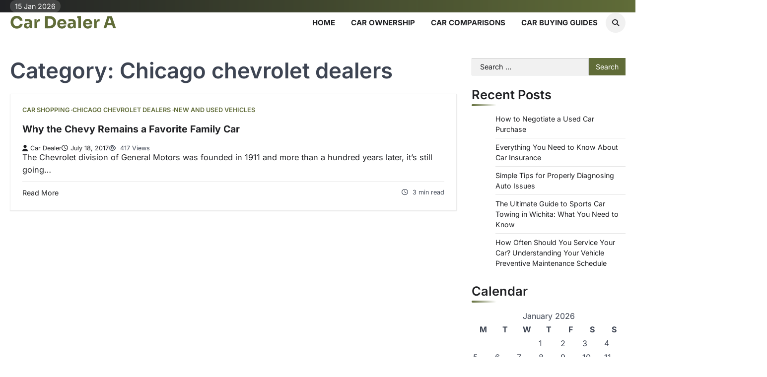

--- FILE ---
content_type: text/html; charset=UTF-8
request_url: https://cardealera.com/category/chicago-chevrolet-dealers/
body_size: 10877
content:
<!doctype html>
<html lang="en-US">

<head>
	<meta charset="UTF-8">
	<meta name="viewport" content="width=device-width, initial-scale=1">
	<link rel="profile" href="https://gmpg.org/xfn/11">
	<meta name='robots' content='noindex, follow' />

	<!-- This site is optimized with the Yoast SEO plugin v26.7 - https://yoast.com/wordpress/plugins/seo/ -->
	<title>Chicago chevrolet dealers Archives - Car Dealer A</title>
	<meta property="og:locale" content="en_US" />
	<meta property="og:type" content="article" />
	<meta property="og:title" content="Chicago chevrolet dealers Archives - Car Dealer A" />
	<meta property="og:url" content="https://cardealera.com/category/chicago-chevrolet-dealers/" />
	<meta property="og:site_name" content="Car Dealer A" />
	<meta name="twitter:card" content="summary_large_image" />
	<!-- / Yoast SEO plugin. -->


<link rel="alternate" type="application/rss+xml" title="Car Dealer A &raquo; Feed" href="https://cardealera.com/feed/" />
<link rel="alternate" type="application/rss+xml" title="Car Dealer A &raquo; Comments Feed" href="https://cardealera.com/comments/feed/" />
<link rel="alternate" type="application/rss+xml" title="Car Dealer A &raquo; Chicago chevrolet dealers Category Feed" href="https://cardealera.com/category/chicago-chevrolet-dealers/feed/" />
<style id='wp-img-auto-sizes-contain-inline-css'>
img:is([sizes=auto i],[sizes^="auto," i]){contain-intrinsic-size:3000px 1500px}
/*# sourceURL=wp-img-auto-sizes-contain-inline-css */
</style>
<style id='wp-emoji-styles-inline-css'>

	img.wp-smiley, img.emoji {
		display: inline !important;
		border: none !important;
		box-shadow: none !important;
		height: 1em !important;
		width: 1em !important;
		margin: 0 0.07em !important;
		vertical-align: -0.1em !important;
		background: none !important;
		padding: 0 !important;
	}
/*# sourceURL=wp-emoji-styles-inline-css */
</style>
<style id='wp-block-library-inline-css'>
:root{--wp-block-synced-color:#7a00df;--wp-block-synced-color--rgb:122,0,223;--wp-bound-block-color:var(--wp-block-synced-color);--wp-editor-canvas-background:#ddd;--wp-admin-theme-color:#007cba;--wp-admin-theme-color--rgb:0,124,186;--wp-admin-theme-color-darker-10:#006ba1;--wp-admin-theme-color-darker-10--rgb:0,107,160.5;--wp-admin-theme-color-darker-20:#005a87;--wp-admin-theme-color-darker-20--rgb:0,90,135;--wp-admin-border-width-focus:2px}@media (min-resolution:192dpi){:root{--wp-admin-border-width-focus:1.5px}}.wp-element-button{cursor:pointer}:root .has-very-light-gray-background-color{background-color:#eee}:root .has-very-dark-gray-background-color{background-color:#313131}:root .has-very-light-gray-color{color:#eee}:root .has-very-dark-gray-color{color:#313131}:root .has-vivid-green-cyan-to-vivid-cyan-blue-gradient-background{background:linear-gradient(135deg,#00d084,#0693e3)}:root .has-purple-crush-gradient-background{background:linear-gradient(135deg,#34e2e4,#4721fb 50%,#ab1dfe)}:root .has-hazy-dawn-gradient-background{background:linear-gradient(135deg,#faaca8,#dad0ec)}:root .has-subdued-olive-gradient-background{background:linear-gradient(135deg,#fafae1,#67a671)}:root .has-atomic-cream-gradient-background{background:linear-gradient(135deg,#fdd79a,#004a59)}:root .has-nightshade-gradient-background{background:linear-gradient(135deg,#330968,#31cdcf)}:root .has-midnight-gradient-background{background:linear-gradient(135deg,#020381,#2874fc)}:root{--wp--preset--font-size--normal:16px;--wp--preset--font-size--huge:42px}.has-regular-font-size{font-size:1em}.has-larger-font-size{font-size:2.625em}.has-normal-font-size{font-size:var(--wp--preset--font-size--normal)}.has-huge-font-size{font-size:var(--wp--preset--font-size--huge)}.has-text-align-center{text-align:center}.has-text-align-left{text-align:left}.has-text-align-right{text-align:right}.has-fit-text{white-space:nowrap!important}#end-resizable-editor-section{display:none}.aligncenter{clear:both}.items-justified-left{justify-content:flex-start}.items-justified-center{justify-content:center}.items-justified-right{justify-content:flex-end}.items-justified-space-between{justify-content:space-between}.screen-reader-text{border:0;clip-path:inset(50%);height:1px;margin:-1px;overflow:hidden;padding:0;position:absolute;width:1px;word-wrap:normal!important}.screen-reader-text:focus{background-color:#ddd;clip-path:none;color:#444;display:block;font-size:1em;height:auto;left:5px;line-height:normal;padding:15px 23px 14px;text-decoration:none;top:5px;width:auto;z-index:100000}html :where(.has-border-color){border-style:solid}html :where([style*=border-top-color]){border-top-style:solid}html :where([style*=border-right-color]){border-right-style:solid}html :where([style*=border-bottom-color]){border-bottom-style:solid}html :where([style*=border-left-color]){border-left-style:solid}html :where([style*=border-width]){border-style:solid}html :where([style*=border-top-width]){border-top-style:solid}html :where([style*=border-right-width]){border-right-style:solid}html :where([style*=border-bottom-width]){border-bottom-style:solid}html :where([style*=border-left-width]){border-left-style:solid}html :where(img[class*=wp-image-]){height:auto;max-width:100%}:where(figure){margin:0 0 1em}html :where(.is-position-sticky){--wp-admin--admin-bar--position-offset:var(--wp-admin--admin-bar--height,0px)}@media screen and (max-width:600px){html :where(.is-position-sticky){--wp-admin--admin-bar--position-offset:0px}}

/*# sourceURL=wp-block-library-inline-css */
</style><style id='global-styles-inline-css'>
:root{--wp--preset--aspect-ratio--square: 1;--wp--preset--aspect-ratio--4-3: 4/3;--wp--preset--aspect-ratio--3-4: 3/4;--wp--preset--aspect-ratio--3-2: 3/2;--wp--preset--aspect-ratio--2-3: 2/3;--wp--preset--aspect-ratio--16-9: 16/9;--wp--preset--aspect-ratio--9-16: 9/16;--wp--preset--color--black: #000000;--wp--preset--color--cyan-bluish-gray: #abb8c3;--wp--preset--color--white: #ffffff;--wp--preset--color--pale-pink: #f78da7;--wp--preset--color--vivid-red: #cf2e2e;--wp--preset--color--luminous-vivid-orange: #ff6900;--wp--preset--color--luminous-vivid-amber: #fcb900;--wp--preset--color--light-green-cyan: #7bdcb5;--wp--preset--color--vivid-green-cyan: #00d084;--wp--preset--color--pale-cyan-blue: #8ed1fc;--wp--preset--color--vivid-cyan-blue: #0693e3;--wp--preset--color--vivid-purple: #9b51e0;--wp--preset--gradient--vivid-cyan-blue-to-vivid-purple: linear-gradient(135deg,rgb(6,147,227) 0%,rgb(155,81,224) 100%);--wp--preset--gradient--light-green-cyan-to-vivid-green-cyan: linear-gradient(135deg,rgb(122,220,180) 0%,rgb(0,208,130) 100%);--wp--preset--gradient--luminous-vivid-amber-to-luminous-vivid-orange: linear-gradient(135deg,rgb(252,185,0) 0%,rgb(255,105,0) 100%);--wp--preset--gradient--luminous-vivid-orange-to-vivid-red: linear-gradient(135deg,rgb(255,105,0) 0%,rgb(207,46,46) 100%);--wp--preset--gradient--very-light-gray-to-cyan-bluish-gray: linear-gradient(135deg,rgb(238,238,238) 0%,rgb(169,184,195) 100%);--wp--preset--gradient--cool-to-warm-spectrum: linear-gradient(135deg,rgb(74,234,220) 0%,rgb(151,120,209) 20%,rgb(207,42,186) 40%,rgb(238,44,130) 60%,rgb(251,105,98) 80%,rgb(254,248,76) 100%);--wp--preset--gradient--blush-light-purple: linear-gradient(135deg,rgb(255,206,236) 0%,rgb(152,150,240) 100%);--wp--preset--gradient--blush-bordeaux: linear-gradient(135deg,rgb(254,205,165) 0%,rgb(254,45,45) 50%,rgb(107,0,62) 100%);--wp--preset--gradient--luminous-dusk: linear-gradient(135deg,rgb(255,203,112) 0%,rgb(199,81,192) 50%,rgb(65,88,208) 100%);--wp--preset--gradient--pale-ocean: linear-gradient(135deg,rgb(255,245,203) 0%,rgb(182,227,212) 50%,rgb(51,167,181) 100%);--wp--preset--gradient--electric-grass: linear-gradient(135deg,rgb(202,248,128) 0%,rgb(113,206,126) 100%);--wp--preset--gradient--midnight: linear-gradient(135deg,rgb(2,3,129) 0%,rgb(40,116,252) 100%);--wp--preset--font-size--small: 13px;--wp--preset--font-size--medium: 20px;--wp--preset--font-size--large: 36px;--wp--preset--font-size--x-large: 42px;--wp--preset--spacing--20: 0.44rem;--wp--preset--spacing--30: 0.67rem;--wp--preset--spacing--40: 1rem;--wp--preset--spacing--50: 1.5rem;--wp--preset--spacing--60: 2.25rem;--wp--preset--spacing--70: 3.38rem;--wp--preset--spacing--80: 5.06rem;--wp--preset--shadow--natural: 6px 6px 9px rgba(0, 0, 0, 0.2);--wp--preset--shadow--deep: 12px 12px 50px rgba(0, 0, 0, 0.4);--wp--preset--shadow--sharp: 6px 6px 0px rgba(0, 0, 0, 0.2);--wp--preset--shadow--outlined: 6px 6px 0px -3px rgb(255, 255, 255), 6px 6px rgb(0, 0, 0);--wp--preset--shadow--crisp: 6px 6px 0px rgb(0, 0, 0);}:where(.is-layout-flex){gap: 0.5em;}:where(.is-layout-grid){gap: 0.5em;}body .is-layout-flex{display: flex;}.is-layout-flex{flex-wrap: wrap;align-items: center;}.is-layout-flex > :is(*, div){margin: 0;}body .is-layout-grid{display: grid;}.is-layout-grid > :is(*, div){margin: 0;}:where(.wp-block-columns.is-layout-flex){gap: 2em;}:where(.wp-block-columns.is-layout-grid){gap: 2em;}:where(.wp-block-post-template.is-layout-flex){gap: 1.25em;}:where(.wp-block-post-template.is-layout-grid){gap: 1.25em;}.has-black-color{color: var(--wp--preset--color--black) !important;}.has-cyan-bluish-gray-color{color: var(--wp--preset--color--cyan-bluish-gray) !important;}.has-white-color{color: var(--wp--preset--color--white) !important;}.has-pale-pink-color{color: var(--wp--preset--color--pale-pink) !important;}.has-vivid-red-color{color: var(--wp--preset--color--vivid-red) !important;}.has-luminous-vivid-orange-color{color: var(--wp--preset--color--luminous-vivid-orange) !important;}.has-luminous-vivid-amber-color{color: var(--wp--preset--color--luminous-vivid-amber) !important;}.has-light-green-cyan-color{color: var(--wp--preset--color--light-green-cyan) !important;}.has-vivid-green-cyan-color{color: var(--wp--preset--color--vivid-green-cyan) !important;}.has-pale-cyan-blue-color{color: var(--wp--preset--color--pale-cyan-blue) !important;}.has-vivid-cyan-blue-color{color: var(--wp--preset--color--vivid-cyan-blue) !important;}.has-vivid-purple-color{color: var(--wp--preset--color--vivid-purple) !important;}.has-black-background-color{background-color: var(--wp--preset--color--black) !important;}.has-cyan-bluish-gray-background-color{background-color: var(--wp--preset--color--cyan-bluish-gray) !important;}.has-white-background-color{background-color: var(--wp--preset--color--white) !important;}.has-pale-pink-background-color{background-color: var(--wp--preset--color--pale-pink) !important;}.has-vivid-red-background-color{background-color: var(--wp--preset--color--vivid-red) !important;}.has-luminous-vivid-orange-background-color{background-color: var(--wp--preset--color--luminous-vivid-orange) !important;}.has-luminous-vivid-amber-background-color{background-color: var(--wp--preset--color--luminous-vivid-amber) !important;}.has-light-green-cyan-background-color{background-color: var(--wp--preset--color--light-green-cyan) !important;}.has-vivid-green-cyan-background-color{background-color: var(--wp--preset--color--vivid-green-cyan) !important;}.has-pale-cyan-blue-background-color{background-color: var(--wp--preset--color--pale-cyan-blue) !important;}.has-vivid-cyan-blue-background-color{background-color: var(--wp--preset--color--vivid-cyan-blue) !important;}.has-vivid-purple-background-color{background-color: var(--wp--preset--color--vivid-purple) !important;}.has-black-border-color{border-color: var(--wp--preset--color--black) !important;}.has-cyan-bluish-gray-border-color{border-color: var(--wp--preset--color--cyan-bluish-gray) !important;}.has-white-border-color{border-color: var(--wp--preset--color--white) !important;}.has-pale-pink-border-color{border-color: var(--wp--preset--color--pale-pink) !important;}.has-vivid-red-border-color{border-color: var(--wp--preset--color--vivid-red) !important;}.has-luminous-vivid-orange-border-color{border-color: var(--wp--preset--color--luminous-vivid-orange) !important;}.has-luminous-vivid-amber-border-color{border-color: var(--wp--preset--color--luminous-vivid-amber) !important;}.has-light-green-cyan-border-color{border-color: var(--wp--preset--color--light-green-cyan) !important;}.has-vivid-green-cyan-border-color{border-color: var(--wp--preset--color--vivid-green-cyan) !important;}.has-pale-cyan-blue-border-color{border-color: var(--wp--preset--color--pale-cyan-blue) !important;}.has-vivid-cyan-blue-border-color{border-color: var(--wp--preset--color--vivid-cyan-blue) !important;}.has-vivid-purple-border-color{border-color: var(--wp--preset--color--vivid-purple) !important;}.has-vivid-cyan-blue-to-vivid-purple-gradient-background{background: var(--wp--preset--gradient--vivid-cyan-blue-to-vivid-purple) !important;}.has-light-green-cyan-to-vivid-green-cyan-gradient-background{background: var(--wp--preset--gradient--light-green-cyan-to-vivid-green-cyan) !important;}.has-luminous-vivid-amber-to-luminous-vivid-orange-gradient-background{background: var(--wp--preset--gradient--luminous-vivid-amber-to-luminous-vivid-orange) !important;}.has-luminous-vivid-orange-to-vivid-red-gradient-background{background: var(--wp--preset--gradient--luminous-vivid-orange-to-vivid-red) !important;}.has-very-light-gray-to-cyan-bluish-gray-gradient-background{background: var(--wp--preset--gradient--very-light-gray-to-cyan-bluish-gray) !important;}.has-cool-to-warm-spectrum-gradient-background{background: var(--wp--preset--gradient--cool-to-warm-spectrum) !important;}.has-blush-light-purple-gradient-background{background: var(--wp--preset--gradient--blush-light-purple) !important;}.has-blush-bordeaux-gradient-background{background: var(--wp--preset--gradient--blush-bordeaux) !important;}.has-luminous-dusk-gradient-background{background: var(--wp--preset--gradient--luminous-dusk) !important;}.has-pale-ocean-gradient-background{background: var(--wp--preset--gradient--pale-ocean) !important;}.has-electric-grass-gradient-background{background: var(--wp--preset--gradient--electric-grass) !important;}.has-midnight-gradient-background{background: var(--wp--preset--gradient--midnight) !important;}.has-small-font-size{font-size: var(--wp--preset--font-size--small) !important;}.has-medium-font-size{font-size: var(--wp--preset--font-size--medium) !important;}.has-large-font-size{font-size: var(--wp--preset--font-size--large) !important;}.has-x-large-font-size{font-size: var(--wp--preset--font-size--x-large) !important;}
/*# sourceURL=global-styles-inline-css */
</style>

<style id='classic-theme-styles-inline-css'>
/*! This file is auto-generated */
.wp-block-button__link{color:#fff;background-color:#32373c;border-radius:9999px;box-shadow:none;text-decoration:none;padding:calc(.667em + 2px) calc(1.333em + 2px);font-size:1.125em}.wp-block-file__button{background:#32373c;color:#fff;text-decoration:none}
/*# sourceURL=/wp-includes/css/classic-themes.min.css */
</style>
<style id='wpxpo-global-style-inline-css'>
:root { --preset-color1: #037fff --preset-color2: #026fe0 --preset-color3: #071323 --preset-color4: #132133 --preset-color5: #34495e --preset-color6: #787676 --preset-color7: #f0f2f3 --preset-color8: #f8f9fa --preset-color9: #ffffff }
/*# sourceURL=wpxpo-global-style-inline-css */
</style>
<style id='ultp-preset-colors-style-inline-css'>
:root { --postx_preset_Base_1_color: #ffffff; --postx_preset_Base_2_color: #e9f7f3; --postx_preset_Base_3_color: #B5D1C7; --postx_preset_Primary_color: #3cbe8b; --postx_preset_Secondary_color: #59d5a5; --postx_preset_Tertiary_color: #1C3D3F; --postx_preset_Contrast_3_color: #46675E; --postx_preset_Contrast_2_color: #20484b; --postx_preset_Contrast_1_color: #153234; --postx_preset_Over_Primary_color: #ffffff;  }
/*# sourceURL=ultp-preset-colors-style-inline-css */
</style>
<style id='ultp-preset-gradient-style-inline-css'>
:root { --postx_preset_Primary_to_Secondary_to_Right_gradient: linear-gradient(90deg, var(--postx_preset_Primary_color) 0%, var(--postx_preset_Secondary_color) 100%); --postx_preset_Primary_to_Secondary_to_Bottom_gradient: linear-gradient(180deg, var(--postx_preset_Primary_color) 0%, var(--postx_preset_Secondary_color) 100%); --postx_preset_Secondary_to_Primary_to_Right_gradient: linear-gradient(90deg, var(--postx_preset_Secondary_color) 0%, var(--postx_preset_Primary_color) 100%); --postx_preset_Secondary_to_Primary_to_Bottom_gradient: linear-gradient(180deg, var(--postx_preset_Secondary_color) 0%, var(--postx_preset_Primary_color) 100%); --postx_preset_Cold_Evening_gradient: linear-gradient(0deg, rgb(12, 52, 131) 0%, rgb(162, 182, 223) 100%, rgb(107, 140, 206) 100%, rgb(162, 182, 223) 100%); --postx_preset_Purple_Division_gradient: linear-gradient(0deg, rgb(112, 40, 228) 0%, rgb(229, 178, 202) 100%); --postx_preset_Over_Sun_gradient: linear-gradient(60deg, rgb(171, 236, 214) 0%, rgb(251, 237, 150) 100%); --postx_preset_Morning_Salad_gradient: linear-gradient(-255deg, rgb(183, 248, 219) 0%, rgb(80, 167, 194) 100%); --postx_preset_Fabled_Sunset_gradient: linear-gradient(-270deg, rgb(35, 21, 87) 0%, rgb(68, 16, 122) 29%, rgb(255, 19, 97) 67%, rgb(255, 248, 0) 100%);  }
/*# sourceURL=ultp-preset-gradient-style-inline-css */
</style>
<style id='ultp-preset-typo-style-inline-css'>
@import url('https://fonts.googleapis.com/css?family=Cardo:400,400i,700'); @import url('https://fonts.googleapis.com/css?family=Inter:100,200,300,400,500,600,700,800,900'); :root { --postx_preset_Heading_typo_font_family: Cardo; --postx_preset_Heading_typo_font_family_type: serif; --postx_preset_Heading_typo_font_weight: 700; --postx_preset_Heading_typo_text_transform: capitalize; --postx_preset_Body_and_Others_typo_font_family: Inter; --postx_preset_Body_and_Others_typo_font_family_type: sans-serif; --postx_preset_Body_and_Others_typo_font_weight: 400; --postx_preset_Body_and_Others_typo_text_transform: lowercase; --postx_preset_body_typo_font_size_lg: 16px; --postx_preset_paragraph_1_typo_font_size_lg: 12px; --postx_preset_paragraph_2_typo_font_size_lg: 12px; --postx_preset_paragraph_3_typo_font_size_lg: 12px; --postx_preset_heading_h1_typo_font_size_lg: 42px; --postx_preset_heading_h2_typo_font_size_lg: 36px; --postx_preset_heading_h3_typo_font_size_lg: 30px; --postx_preset_heading_h4_typo_font_size_lg: 24px; --postx_preset_heading_h5_typo_font_size_lg: 20px; --postx_preset_heading_h6_typo_font_size_lg: 16px; }
/*# sourceURL=ultp-preset-typo-style-inline-css */
</style>
<link rel='stylesheet' id='zenith-blog-slick-style-css' href='https://cardealera.com/wp-content/themes/zenith-blog/assets/css/slick.min.css?ver=1.8.1' media='all' />
<link rel='stylesheet' id='zenith-blog-fontawesome-style-css' href='https://cardealera.com/wp-content/themes/zenith-blog/assets/css/fontawesome.min.css?ver=6.4.2' media='all' />
<link rel='stylesheet' id='zenith-blog-google-fonts-css' href='https://cardealera.com/wp-content/fonts/e9b79dd7445a3d109499f3a5c4c72953.css' media='all' />
<link rel='stylesheet' id='zenith-blog-style-css' href='https://cardealera.com/wp-content/themes/zenith-blog/style.css?ver=1.0.3' media='all' />
<style id='zenith-blog-style-inline-css'>

	/* Color */
	:root {
		--header-text-color: #606c38;
	}
	
	/* Typograhpy */
	:root {
		--font-heading: "Inter", serif;
		--font-main: -apple-system, BlinkMacSystemFont,"Inter", "Segoe UI", Roboto, Oxygen-Sans, Ubuntu, Cantarell, "Helvetica Neue", sans-serif;
	}

	body,
	button, input, select, optgroup, textarea {
		font-family: "Inter", serif;
	}

	.site-title a {
		font-family: "Sora", serif;
	}
	
	.site-description {
		font-family: "Comfortaa", serif;
	}
	
/*# sourceURL=zenith-blog-style-inline-css */
</style>
<link rel='stylesheet' id='blog-feeds-style-css' href='https://cardealera.com/wp-content/themes/blog-feeds/style.css?ver=1.0.1' media='all' />
<script src="https://cardealera.com/wp-includes/js/jquery/jquery.min.js?ver=3.7.1" id="jquery-core-js"></script>
<script src="https://cardealera.com/wp-includes/js/jquery/jquery-migrate.min.js?ver=3.4.1" id="jquery-migrate-js"></script>
<link rel="https://api.w.org/" href="https://cardealera.com/wp-json/" /><link rel="alternate" title="JSON" type="application/json" href="https://cardealera.com/wp-json/wp/v2/categories/741" /><link rel="EditURI" type="application/rsd+xml" title="RSD" href="https://cardealera.com/xmlrpc.php?rsd" />
<meta name="generator" content="WordPress 6.9" />
<meta name="ahrefs-site-verification" content="1a1cea6ca927835ba8bf44cf778e8246bc4e456a80f2678363020750c29153e8">


<!-- This site is optimized with the Schema plugin v1.7.9.6 - https://schema.press -->
<script type="application/ld+json">{"@context":"https:\/\/schema.org\/","@type":"CollectionPage","headline":"Chicago chevrolet dealersCategory","description":"","url":"https:\/\/cardealera.com\/category\/car-shopping\/","sameAs":[],"hasPart":[{"@context":"https:\/\/schema.org\/","@type":"BlogPosting","mainEntityOfPage":{"@type":"WebPage","@id":"https:\/\/cardealera.com\/why-the-chevy-remains-a-favorite-family-car\/"},"url":"https:\/\/cardealera.com\/why-the-chevy-remains-a-favorite-family-car\/","headline":"Why the Chevy Remains a Favorite Family Car","datePublished":"2017-07-18T19:22:06+00:00","dateModified":"2021-01-16T04:33:22+00:00","publisher":{"@type":"Organization","@id":"https:\/\/cardealera.com\/#organization","name":"Car Dealer A","logo":{"@type":"ImageObject","url":"","width":600,"height":60}},"articleSection":"Car shopping","description":"The Chevrolet division of General Motors was founded in 1911 and more than a hundred years later, it's still going strong. Routinely picked as the best family car in many different categories, it's an American icon that has endured and changed with changing times. With a name for safety","author":{"@type":"Person","name":"Car Dealer","url":"https:\/\/cardealera.com\/author\/margaret\/","image":{"@type":"ImageObject","url":"https:\/\/secure.gravatar.com\/avatar\/9baecf92bae6639a4e61738fb5c8b53b063b214f232b91bd950a7b295f0cd154?s=96&d=identicon&r=g","height":96,"width":96}}}]}</script>


<style type="text/css" id="breadcrumb-trail-css">.trail-items li::after {content: "/";}</style>
<meta name="generator" content="speculation-rules 1.6.0">
</head>

<body class="archive category category-chicago-chevrolet-dealers category-741 wp-embed-responsive wp-theme-zenith-blog wp-child-theme-blog-feeds postx-page header-fixed ascendoor-boxed-layout hfeed right-sidebar post-title-inside-image light-theme">
			<div id="page" class="site ascendoor-site-wrapper">
		<a class="skip-link screen-reader-text" href="#primary">Skip to content</a>

		<div id="loader">
			<div class="loader-container">
				<div id="preloader" class="loader-2">
					<div class="dot"></div>
				</div>
			</div>
		</div><!-- #loader -->

		<header id="masthead" class="site-header">

							<div class="upper-header">
					<div class="ascendoor-wrapper">
						<div class="upper-header-wrapper">
							<div class="date-top-menu">
								<div class="ascn-date">
									<span>15 Jan 2026</span>
								</div>
							</div>
													</div>
					</div>
				</div>

			
			<div class="bottom-header-outer-wrapper ">
								<div class="bottom-header-part">
					<div class="ascendoor-wrapper">
						<div class="bottom-header-wrapper">

							<div class="site-branding">
																<div class="site-identity">
																		<p class="site-title">
										<a href="https://cardealera.com/" rel="home">Car Dealer A</a>
									</p>
																	</div>
							</div><!-- .site-branding -->
							<div class="nav-search-off">
								<div class="navigation-part">
									<nav id="site-navigation" class="main-navigation">
										<button class="menu-toggle" aria-controls="primary-menu" aria-expanded="false">
											<span class="hamburger">
												<svg viewBox="0 0 100 100" xmlns="http://www.w3.org/2000/svg">
													<circle cx="50" cy="50" r="30"></circle>
													<path class="line--1" d="M0 70l28-28c2-2 2-2 7-2h64"></path>
													<path class="line--2" d="M0 50h99"></path>
													<path class="line--3" d="M0 30l28 28c2 2 2 2 7 2h64"></path>
												</svg>
											</span>
											<div class="btn-label">MENU</div>
										</button>
										<div class="main-navigation-links">
											<div class="menu-home-container"><ul id="menu-home" class="menu"><li id="menu-item-170" class="menu-item menu-item-type-custom menu-item-object-custom menu-item-170"><a href="http://www.cardealera.com/">Home</a></li>
<li id="menu-item-2633" class="menu-item menu-item-type-taxonomy menu-item-object-category menu-item-2633"><a href="https://cardealera.com/category/car-ownership/">Car Ownership</a></li>
<li id="menu-item-2634" class="menu-item menu-item-type-taxonomy menu-item-object-category menu-item-2634"><a href="https://cardealera.com/category/car-comparisons/">Car Comparisons</a></li>
<li id="menu-item-2635" class="menu-item menu-item-type-taxonomy menu-item-object-category menu-item-2635"><a href="https://cardealera.com/category/car-buying-guides/">Car Buying Guides</a></li>
</ul></div>										</div>
									</nav><!-- #site-navigation -->
								</div>

								<div class="offcanv-search">
									<div class="header-search">
										<div class="header-search-wrap">
											<a href="#" title="Search" class="header-search-icon">
												<i class="fa fa-search"></i>
											</a>
											<div class="header-search-form">
												<form role="search" method="get" class="search-form" action="https://cardealera.com/">
				<label>
					<span class="screen-reader-text">Search for:</span>
					<input type="search" class="search-field" placeholder="Search &hellip;" value="" name="s" />
				</label>
				<input type="submit" class="search-submit" value="Search" />
			</form>											</div>
										</div>
									</div>
								</div>
							</div>
						</div>
					</div>
				</div>
			</header><!-- #masthead -->

			
				<div id="content" class="site-content">
					<div class="ascendoor-wrapper">
						<div class="ascendoor-page">
						<main id="primary" class="site-main">
			<header class="page-header">
			<h1 class="page-title">Category: <span>Chicago chevrolet dealers</span></h1>		</header><!-- .page-header -->
		<div class="zenith-blog-archive-layout list-layout">
			
<article id="post-537" class="blog-post-single list-design list-style-1 post-537 post type-post status-publish format-standard hentry category-car-shopping category-chicago-chevrolet-dealers category-new-and-used-vehicles">
			<div class="mag-post-category">
			<a href="https://cardealera.com/category/car-shopping/">Car shopping</a><a href="https://cardealera.com/category/chicago-chevrolet-dealers/">Chicago chevrolet dealers</a><a href="https://cardealera.com/category/new-and-used-vehicles/">New and used vehicles</a>		</div>
		<h2 class="entry-title mag-post-title"><a href="https://cardealera.com/why-the-chevy-remains-a-favorite-family-car/" rel="bookmark">Why the Chevy Remains a Favorite Family Car</a></h2>		<div class="mag-post-meta">
			<span class="post-author"> <a class="url fn n" href="https://cardealera.com/author/margaret/"><i class="fas fa-user"></i>Car Dealer</a></span><span class="post-date"><a href="https://cardealera.com/why-the-chevy-remains-a-favorite-family-car/" rel="bookmark"><i class="far fa-clock"></i><time class="entry-date published" datetime="2017-07-18T19:22:06+00:00">July 18, 2017</time><time class="updated" datetime="2021-01-16T04:33:22+00:00">January 16, 2021</time></a></span>			<span class="post-views">
				<i class="far fa-eye"></i>
				417 Views			</span>
		</div>
		<div class="mag-post-excerpt">
			<p>The Chevrolet division of General Motors was founded in 1911 and more than a hundred years later, it&#8217;s still going&hellip;</p>
		</div>
		<div class="ascen-btn-read">
			<div class="ascen-readmore-btn">
				<a href="https://cardealera.com/why-the-chevy-remains-a-favorite-family-car/">Read More</a>
			</div>
			<div class="ascen-min-read">
				<i class="far fa-clock"></i>
				<span>
					3 min read				</span>
			</div>
		</div>
		</article><!-- #post-537 -->
		</div>
		</main><!-- #main -->

<aside id="secondary" class="widget-area">
	<section id="search-2" class="widget widget_search"><form role="search" method="get" class="search-form" action="https://cardealera.com/">
				<label>
					<span class="screen-reader-text">Search for:</span>
					<input type="search" class="search-field" placeholder="Search &hellip;" value="" name="s" />
				</label>
				<input type="submit" class="search-submit" value="Search" />
			</form></section>
		<section id="recent-posts-2" class="widget widget_recent_entries">
		<h2 class="widget-title">Recent Posts</h2>
		<ul>
											<li>
					<a href="https://cardealera.com/how-to-negotiate-a-used-car-purchase/">How to Negotiate a Used Car Purchase</a>
									</li>
											<li>
					<a href="https://cardealera.com/everything-you-need-to-know-about-car-insurance/">Everything You Need to Know About Car Insurance</a>
									</li>
											<li>
					<a href="https://cardealera.com/simple-tips-for-properly-diagnosing-auto-issues/">Simple Tips for Properly Diagnosing Auto Issues</a>
									</li>
											<li>
					<a href="https://cardealera.com/the-ultimate-guide-to-sports-car-towing-in-wichita-what-you-need-to-know/">The Ultimate Guide to Sports Car Towing in Wichita: What You Need to Know</a>
									</li>
											<li>
					<a href="https://cardealera.com/how-often-should-you-service-your-car-understanding-your-vehicle-preventive-maintenance-schedule/">How Often Should You Service Your Car? Understanding Your Vehicle Preventive Maintenance Schedule</a>
									</li>
					</ul>

		</section><section id="calendar-2" class="widget widget_calendar"><h2 class="widget-title">Calendar</h2><div id="calendar_wrap" class="calendar_wrap"><table id="wp-calendar" class="wp-calendar-table">
	<caption>January 2026</caption>
	<thead>
	<tr>
		<th scope="col" aria-label="Monday">M</th>
		<th scope="col" aria-label="Tuesday">T</th>
		<th scope="col" aria-label="Wednesday">W</th>
		<th scope="col" aria-label="Thursday">T</th>
		<th scope="col" aria-label="Friday">F</th>
		<th scope="col" aria-label="Saturday">S</th>
		<th scope="col" aria-label="Sunday">S</th>
	</tr>
	</thead>
	<tbody>
	<tr>
		<td colspan="3" class="pad">&nbsp;</td><td>1</td><td>2</td><td>3</td><td>4</td>
	</tr>
	<tr>
		<td>5</td><td>6</td><td>7</td><td>8</td><td>9</td><td>10</td><td>11</td>
	</tr>
	<tr>
		<td>12</td><td>13</td><td>14</td><td id="today">15</td><td>16</td><td>17</td><td>18</td>
	</tr>
	<tr>
		<td>19</td><td>20</td><td>21</td><td>22</td><td>23</td><td>24</td><td>25</td>
	</tr>
	<tr>
		<td>26</td><td>27</td><td>28</td><td>29</td><td>30</td><td>31</td>
		<td class="pad" colspan="1">&nbsp;</td>
	</tr>
	</tbody>
	</table><nav aria-label="Previous and next months" class="wp-calendar-nav">
		<span class="wp-calendar-nav-prev"><a href="https://cardealera.com/2025/12/">&laquo; Dec</a></span>
		<span class="pad">&nbsp;</span>
		<span class="wp-calendar-nav-next">&nbsp;</span>
	</nav></div></section><section id="archives-2" class="widget widget_archive"><h2 class="widget-title">Archives</h2>		<label class="screen-reader-text" for="archives-dropdown-2">Archives</label>
		<select id="archives-dropdown-2" name="archive-dropdown">
			
			<option value="">Select Month</option>
				<option value='https://cardealera.com/2025/12/'> December 2025 </option>
	<option value='https://cardealera.com/2025/11/'> November 2025 </option>
	<option value='https://cardealera.com/2025/10/'> October 2025 </option>
	<option value='https://cardealera.com/2025/09/'> September 2025 </option>
	<option value='https://cardealera.com/2025/08/'> August 2025 </option>
	<option value='https://cardealera.com/2025/07/'> July 2025 </option>
	<option value='https://cardealera.com/2025/06/'> June 2025 </option>
	<option value='https://cardealera.com/2025/03/'> March 2025 </option>
	<option value='https://cardealera.com/2025/02/'> February 2025 </option>
	<option value='https://cardealera.com/2025/01/'> January 2025 </option>
	<option value='https://cardealera.com/2024/12/'> December 2024 </option>
	<option value='https://cardealera.com/2024/10/'> October 2024 </option>
	<option value='https://cardealera.com/2024/09/'> September 2024 </option>
	<option value='https://cardealera.com/2024/08/'> August 2024 </option>
	<option value='https://cardealera.com/2024/07/'> July 2024 </option>
	<option value='https://cardealera.com/2024/06/'> June 2024 </option>
	<option value='https://cardealera.com/2024/05/'> May 2024 </option>
	<option value='https://cardealera.com/2024/04/'> April 2024 </option>
	<option value='https://cardealera.com/2024/03/'> March 2024 </option>
	<option value='https://cardealera.com/2024/02/'> February 2024 </option>
	<option value='https://cardealera.com/2024/01/'> January 2024 </option>
	<option value='https://cardealera.com/2023/12/'> December 2023 </option>
	<option value='https://cardealera.com/2023/11/'> November 2023 </option>
	<option value='https://cardealera.com/2023/10/'> October 2023 </option>
	<option value='https://cardealera.com/2023/07/'> July 2023 </option>
	<option value='https://cardealera.com/2023/06/'> June 2023 </option>
	<option value='https://cardealera.com/2023/05/'> May 2023 </option>
	<option value='https://cardealera.com/2023/03/'> March 2023 </option>
	<option value='https://cardealera.com/2023/02/'> February 2023 </option>
	<option value='https://cardealera.com/2023/01/'> January 2023 </option>
	<option value='https://cardealera.com/2022/12/'> December 2022 </option>
	<option value='https://cardealera.com/2022/11/'> November 2022 </option>
	<option value='https://cardealera.com/2022/10/'> October 2022 </option>
	<option value='https://cardealera.com/2022/09/'> September 2022 </option>
	<option value='https://cardealera.com/2022/08/'> August 2022 </option>
	<option value='https://cardealera.com/2022/07/'> July 2022 </option>
	<option value='https://cardealera.com/2022/06/'> June 2022 </option>
	<option value='https://cardealera.com/2022/05/'> May 2022 </option>
	<option value='https://cardealera.com/2022/04/'> April 2022 </option>
	<option value='https://cardealera.com/2022/03/'> March 2022 </option>
	<option value='https://cardealera.com/2022/02/'> February 2022 </option>
	<option value='https://cardealera.com/2022/01/'> January 2022 </option>
	<option value='https://cardealera.com/2021/12/'> December 2021 </option>
	<option value='https://cardealera.com/2021/11/'> November 2021 </option>
	<option value='https://cardealera.com/2021/10/'> October 2021 </option>
	<option value='https://cardealera.com/2021/06/'> June 2021 </option>
	<option value='https://cardealera.com/2021/05/'> May 2021 </option>
	<option value='https://cardealera.com/2021/04/'> April 2021 </option>
	<option value='https://cardealera.com/2021/03/'> March 2021 </option>
	<option value='https://cardealera.com/2021/01/'> January 2021 </option>
	<option value='https://cardealera.com/2020/10/'> October 2020 </option>
	<option value='https://cardealera.com/2020/09/'> September 2020 </option>
	<option value='https://cardealera.com/2020/07/'> July 2020 </option>
	<option value='https://cardealera.com/2020/06/'> June 2020 </option>
	<option value='https://cardealera.com/2020/05/'> May 2020 </option>
	<option value='https://cardealera.com/2020/02/'> February 2020 </option>
	<option value='https://cardealera.com/2019/10/'> October 2019 </option>
	<option value='https://cardealera.com/2019/09/'> September 2019 </option>
	<option value='https://cardealera.com/2019/08/'> August 2019 </option>
	<option value='https://cardealera.com/2019/07/'> July 2019 </option>
	<option value='https://cardealera.com/2019/05/'> May 2019 </option>
	<option value='https://cardealera.com/2019/04/'> April 2019 </option>
	<option value='https://cardealera.com/2019/03/'> March 2019 </option>
	<option value='https://cardealera.com/2019/02/'> February 2019 </option>
	<option value='https://cardealera.com/2019/01/'> January 2019 </option>
	<option value='https://cardealera.com/2018/12/'> December 2018 </option>
	<option value='https://cardealera.com/2018/11/'> November 2018 </option>
	<option value='https://cardealera.com/2018/10/'> October 2018 </option>
	<option value='https://cardealera.com/2018/09/'> September 2018 </option>
	<option value='https://cardealera.com/2018/08/'> August 2018 </option>
	<option value='https://cardealera.com/2018/07/'> July 2018 </option>
	<option value='https://cardealera.com/2018/03/'> March 2018 </option>
	<option value='https://cardealera.com/2018/02/'> February 2018 </option>
	<option value='https://cardealera.com/2018/01/'> January 2018 </option>
	<option value='https://cardealera.com/2017/11/'> November 2017 </option>
	<option value='https://cardealera.com/2017/09/'> September 2017 </option>
	<option value='https://cardealera.com/2017/08/'> August 2017 </option>
	<option value='https://cardealera.com/2017/07/'> July 2017 </option>
	<option value='https://cardealera.com/2017/06/'> June 2017 </option>
	<option value='https://cardealera.com/2017/05/'> May 2017 </option>
	<option value='https://cardealera.com/2017/04/'> April 2017 </option>
	<option value='https://cardealera.com/2017/03/'> March 2017 </option>
	<option value='https://cardealera.com/2017/02/'> February 2017 </option>
	<option value='https://cardealera.com/2017/01/'> January 2017 </option>
	<option value='https://cardealera.com/2016/12/'> December 2016 </option>
	<option value='https://cardealera.com/2016/11/'> November 2016 </option>
	<option value='https://cardealera.com/2016/10/'> October 2016 </option>
	<option value='https://cardealera.com/2016/09/'> September 2016 </option>
	<option value='https://cardealera.com/2016/08/'> August 2016 </option>
	<option value='https://cardealera.com/2016/07/'> July 2016 </option>
	<option value='https://cardealera.com/2016/06/'> June 2016 </option>
	<option value='https://cardealera.com/2016/05/'> May 2016 </option>
	<option value='https://cardealera.com/2016/04/'> April 2016 </option>
	<option value='https://cardealera.com/2016/03/'> March 2016 </option>
	<option value='https://cardealera.com/2016/02/'> February 2016 </option>
	<option value='https://cardealera.com/2016/01/'> January 2016 </option>
	<option value='https://cardealera.com/2015/12/'> December 2015 </option>
	<option value='https://cardealera.com/2015/11/'> November 2015 </option>
	<option value='https://cardealera.com/2015/10/'> October 2015 </option>
	<option value='https://cardealera.com/2015/09/'> September 2015 </option>
	<option value='https://cardealera.com/2015/08/'> August 2015 </option>
	<option value='https://cardealera.com/2015/07/'> July 2015 </option>
	<option value='https://cardealera.com/2015/06/'> June 2015 </option>
	<option value='https://cardealera.com/2015/05/'> May 2015 </option>
	<option value='https://cardealera.com/2015/04/'> April 2015 </option>
	<option value='https://cardealera.com/2015/03/'> March 2015 </option>
	<option value='https://cardealera.com/2015/02/'> February 2015 </option>
	<option value='https://cardealera.com/2015/01/'> January 2015 </option>
	<option value='https://cardealera.com/2014/12/'> December 2014 </option>
	<option value='https://cardealera.com/2014/11/'> November 2014 </option>
	<option value='https://cardealera.com/2014/10/'> October 2014 </option>
	<option value='https://cardealera.com/2014/09/'> September 2014 </option>
	<option value='https://cardealera.com/2014/08/'> August 2014 </option>
	<option value='https://cardealera.com/2014/07/'> July 2014 </option>
	<option value='https://cardealera.com/2014/06/'> June 2014 </option>
	<option value='https://cardealera.com/2014/05/'> May 2014 </option>
	<option value='https://cardealera.com/2014/04/'> April 2014 </option>
	<option value='https://cardealera.com/2014/03/'> March 2014 </option>
	<option value='https://cardealera.com/2014/02/'> February 2014 </option>
	<option value='https://cardealera.com/2014/01/'> January 2014 </option>
	<option value='https://cardealera.com/2013/12/'> December 2013 </option>
	<option value='https://cardealera.com/2013/11/'> November 2013 </option>
	<option value='https://cardealera.com/2013/10/'> October 2013 </option>
	<option value='https://cardealera.com/2013/09/'> September 2013 </option>
	<option value='https://cardealera.com/2013/08/'> August 2013 </option>
	<option value='https://cardealera.com/2013/06/'> June 2013 </option>
	<option value='https://cardealera.com/2013/05/'> May 2013 </option>
	<option value='https://cardealera.com/2013/04/'> April 2013 </option>
	<option value='https://cardealera.com/2013/03/'> March 2013 </option>
	<option value='https://cardealera.com/2013/02/'> February 2013 </option>
	<option value='https://cardealera.com/2013/01/'> January 2013 </option>
	<option value='https://cardealera.com/2012/12/'> December 2012 </option>
	<option value='https://cardealera.com/2012/11/'> November 2012 </option>
	<option value='https://cardealera.com/2012/10/'> October 2012 </option>
	<option value='https://cardealera.com/2012/01/'> January 2012 </option>

		</select>

			<script>
( ( dropdownId ) => {
	const dropdown = document.getElementById( dropdownId );
	function onSelectChange() {
		setTimeout( () => {
			if ( 'escape' === dropdown.dataset.lastkey ) {
				return;
			}
			if ( dropdown.value ) {
				document.location.href = dropdown.value;
			}
		}, 250 );
	}
	function onKeyUp( event ) {
		if ( 'Escape' === event.key ) {
			dropdown.dataset.lastkey = 'escape';
		} else {
			delete dropdown.dataset.lastkey;
		}
	}
	function onClick() {
		delete dropdown.dataset.lastkey;
	}
	dropdown.addEventListener( 'keyup', onKeyUp );
	dropdown.addEventListener( 'click', onClick );
	dropdown.addEventListener( 'change', onSelectChange );
})( "archives-dropdown-2" );

//# sourceURL=WP_Widget_Archives%3A%3Awidget
</script>
</section></aside><!-- #secondary -->
				</div>
			</div>
		</div><!-- #content -->
	
	<footer id="colophon" class="site-footer">
				<div class="site-footer-bottom">
			<div class="ascendoor-wrapper">
				<div class="site-footer-bottom-wrapper">
					<div class="site-info">
							<span>Copyright © 2026 <a href="https://cardealera.com/">Car Dealer A</a> - <a href="/sitemap">Sitemap</a>
 | Blog Feeds&nbsp;by&nbsp;<a target="_blank" href="https://ascendoor.com/">Ascendoor</a> | Powered by <a href="https://wordpress.org/" target="_blank">WordPress</a>. </span>
						</div><!-- .site-info -->
				</div>
			</div>
		</div>
	</footer><!-- #colophon -->

	<a href="#" id="scroll-to-top" class="zenith-blog-scroll-to-top"><i class="fas fa-chevron-up"></i></a>

</div><!-- #page -->

<script type="speculationrules">
{"prerender":[{"source":"document","where":{"and":[{"href_matches":"/*"},{"not":{"href_matches":["/wp-*.php","/wp-admin/*","/wp-content/uploads/*","/wp-content/*","/wp-content/plugins/*","/wp-content/themes/blog-feeds/*","/wp-content/themes/zenith-blog/*","/*\\?(.+)"]}},{"not":{"selector_matches":"a[rel~=\"nofollow\"]"}},{"not":{"selector_matches":".no-prerender, .no-prerender a"}},{"not":{"selector_matches":".no-prefetch, .no-prefetch a"}}]},"eagerness":"moderate"}]}
</script>
<script src="https://cardealera.com/wp-content/plugins/ultimate-post/assets/js/ultp-youtube-gallery-block.js?ver=5.0.5" id="ultp-youtube-gallery-block-js"></script>
<script src="https://cardealera.com/wp-content/themes/zenith-blog/assets/js/custom.min.js?ver=1.0.3" id="zenith-blog-custom-script-js"></script>
<script src="https://cardealera.com/wp-content/themes/blog-feeds/assets/js/custom.min.js?ver=1.0.1" id="blog-feeds-script-js"></script>
<script src="https://cardealera.com/wp-content/themes/zenith-blog/assets/js/navigation.min.js?ver=1.0.3" id="zenith-blog-navigation-script-js"></script>
<script src="https://cardealera.com/wp-content/themes/zenith-blog/assets/js/slick.min.js?ver=1.8.1" id="zenith-blog-slick-script-js"></script>
<script id="wp-emoji-settings" type="application/json">
{"baseUrl":"https://s.w.org/images/core/emoji/17.0.2/72x72/","ext":".png","svgUrl":"https://s.w.org/images/core/emoji/17.0.2/svg/","svgExt":".svg","source":{"concatemoji":"https://cardealera.com/wp-includes/js/wp-emoji-release.min.js?ver=6.9"}}
</script>
<script type="module">
/*! This file is auto-generated */
const a=JSON.parse(document.getElementById("wp-emoji-settings").textContent),o=(window._wpemojiSettings=a,"wpEmojiSettingsSupports"),s=["flag","emoji"];function i(e){try{var t={supportTests:e,timestamp:(new Date).valueOf()};sessionStorage.setItem(o,JSON.stringify(t))}catch(e){}}function c(e,t,n){e.clearRect(0,0,e.canvas.width,e.canvas.height),e.fillText(t,0,0);t=new Uint32Array(e.getImageData(0,0,e.canvas.width,e.canvas.height).data);e.clearRect(0,0,e.canvas.width,e.canvas.height),e.fillText(n,0,0);const a=new Uint32Array(e.getImageData(0,0,e.canvas.width,e.canvas.height).data);return t.every((e,t)=>e===a[t])}function p(e,t){e.clearRect(0,0,e.canvas.width,e.canvas.height),e.fillText(t,0,0);var n=e.getImageData(16,16,1,1);for(let e=0;e<n.data.length;e++)if(0!==n.data[e])return!1;return!0}function u(e,t,n,a){switch(t){case"flag":return n(e,"\ud83c\udff3\ufe0f\u200d\u26a7\ufe0f","\ud83c\udff3\ufe0f\u200b\u26a7\ufe0f")?!1:!n(e,"\ud83c\udde8\ud83c\uddf6","\ud83c\udde8\u200b\ud83c\uddf6")&&!n(e,"\ud83c\udff4\udb40\udc67\udb40\udc62\udb40\udc65\udb40\udc6e\udb40\udc67\udb40\udc7f","\ud83c\udff4\u200b\udb40\udc67\u200b\udb40\udc62\u200b\udb40\udc65\u200b\udb40\udc6e\u200b\udb40\udc67\u200b\udb40\udc7f");case"emoji":return!a(e,"\ud83e\u1fac8")}return!1}function f(e,t,n,a){let r;const o=(r="undefined"!=typeof WorkerGlobalScope&&self instanceof WorkerGlobalScope?new OffscreenCanvas(300,150):document.createElement("canvas")).getContext("2d",{willReadFrequently:!0}),s=(o.textBaseline="top",o.font="600 32px Arial",{});return e.forEach(e=>{s[e]=t(o,e,n,a)}),s}function r(e){var t=document.createElement("script");t.src=e,t.defer=!0,document.head.appendChild(t)}a.supports={everything:!0,everythingExceptFlag:!0},new Promise(t=>{let n=function(){try{var e=JSON.parse(sessionStorage.getItem(o));if("object"==typeof e&&"number"==typeof e.timestamp&&(new Date).valueOf()<e.timestamp+604800&&"object"==typeof e.supportTests)return e.supportTests}catch(e){}return null}();if(!n){if("undefined"!=typeof Worker&&"undefined"!=typeof OffscreenCanvas&&"undefined"!=typeof URL&&URL.createObjectURL&&"undefined"!=typeof Blob)try{var e="postMessage("+f.toString()+"("+[JSON.stringify(s),u.toString(),c.toString(),p.toString()].join(",")+"));",a=new Blob([e],{type:"text/javascript"});const r=new Worker(URL.createObjectURL(a),{name:"wpTestEmojiSupports"});return void(r.onmessage=e=>{i(n=e.data),r.terminate(),t(n)})}catch(e){}i(n=f(s,u,c,p))}t(n)}).then(e=>{for(const n in e)a.supports[n]=e[n],a.supports.everything=a.supports.everything&&a.supports[n],"flag"!==n&&(a.supports.everythingExceptFlag=a.supports.everythingExceptFlag&&a.supports[n]);var t;a.supports.everythingExceptFlag=a.supports.everythingExceptFlag&&!a.supports.flag,a.supports.everything||((t=a.source||{}).concatemoji?r(t.concatemoji):t.wpemoji&&t.twemoji&&(r(t.twemoji),r(t.wpemoji)))});
//# sourceURL=https://cardealera.com/wp-includes/js/wp-emoji-loader.min.js
</script>

</body>
</html>


--- FILE ---
content_type: text/css
request_url: https://cardealera.com/wp-content/themes/blog-feeds/style.css?ver=1.0.1
body_size: 2058
content:
/**
Theme Name: Blog Feeds
Theme URI: https://ascendoor.com/themes/blog-feeds/
Author: Ascendoor
Author URI: https://ascendoor.com/
Version: 1.0.1
Requires PHP: 7.4
Tested up to: 6.7
Requires at least: 5.0
Template: zenith-blog
Text Domain: blog-feeds
Description: Blog Feeds ( child of Zenith Blog ) is a versatile and responsive template designed for bloggers and writers. It's suitable for various blog categories, including personal, lifestyle, wellness, culinary, beauty, fashion, and travel. The template offers extensive customization options, including Google fonts, multiple layouts, and the ability to show or hide sections. You can easily arrange homepage sections to fit your preferences. Explore the theme documentation here: https://docs.ascendoor.com/docs/blog-feeds/ and take a preview at: https://demos.ascendoor.com/blog-feeds/
License: GNU General Public License v3 or later
License URI: http://www.gnu.org/licenses/gpl-3.0.html
Tags: custom-background, custom-logo, custom-colors, custom-menu, featured-images, threaded-comments, translation-ready, theme-options, footer-widgets, full-width-template, left-sidebar, right-sidebar, news, blog

This theme, like WordPress, is licensed under the GPL.
Use it to make something cool, have fun, and share what you've learned.

Blog Feeds is based on Underscores https://underscores.me/, (C) 2012-2020 Automattic, Inc.
Underscores is distributed under the terms of the GNU GPL v2 or later.

Normalizing styles have been helped along thanks to the fine work of
Nicolas Gallagher and Jonathan Neal https://necolas.github.io/normalize.css/
*/

/*--------------------------------------------------------------
# root
--------------------------------------------------------------*/
:root {
	--primary-color: #606c38;
}

/*--------------------------------------------------------------
# Fix Header
--------------------------------------------------------------*/
@media (min-width: 992px) {
	.ascendoor-header-image .bottom-header-part:not(.fix-header) .main-navigation ul ul a {
		color: var(--clr-foreground);
	}
	.ascendoor-header-image .bottom-header-part:not(.fix-header) .main-navigation ul ul a:focus, .ascendoor-header-image .bottom-header-part:not(.fix-header) .main-navigation ul ul a:hover {
		color: var(--theme-color);
	}
}

@media (min-width: 992px) {
	.ascendoor-header-image .bottom-header-part:not(.fix-header) .main-navigation a {
		color: #fff;
	}
}

.ascendoor-header-image .bottom-header-part:not(.fix-header) #site-navigation button.menu-toggle .hamburger svg path {
	stroke: #fff;
}

.ascendoor-header-image .bottom-header-part:not(.fix-header) #site-navigation button.menu-toggle .btn-label {
	color: #fff;
}

.ascendoor-header-image .bottom-header-part:not(.fix-header) #site-navigation button.menu-toggle.open .hamburger svg path {
	stroke: var(--clr-foreground);
}

.ascendoor-header-image .bottom-header-part:not(.fix-header) #site-navigation button.menu-toggle.open .btn-label {
	color: var(--clr-foreground);
}

header .bottom-header-outer-wrapper.ascendoor-header-image .bottom-header-part:not(.fix-header) {
	position: relative;
	z-index: 1;
}

header .bottom-header-outer-wrapper.ascendoor-header-image .bottom-header-part:not(.fix-header) .bottom-header-wrapper .site-branding .site-description {
	color: var(--white);
}

header .bottom-header-outer-wrapper .bottom-header-part.fix-header {
	position: fixed;
	width: 100%;
	left: 0;
	top: 0;
	z-index: 15;
	background-color: var(--clr-background);
	border-block-end: 1px solid var(--clr-sub-border);
}

@media (min-width: 601px) {
	body.admin-bar header.site-header .bottom-header-part.fix-header {
		top: 32px;
	}
}

/*--------------------------------------------------------------
# Banner Section
--------------------------------------------------------------*/
.banner-section.banner-style-1 .banner-section-wrapper {
	display: flex;
	flex-wrap: wrap;
	margin-inline: -5px;
}

.banner-section.banner-style-1 .banner-section-wrapper > * {
	padding-inline: 5px;
}

.banner-section.banner-style-1 .banner-section-wrapper .slider-part {
	width: 60%;
}

@media (max-width: 768px) {
	.banner-section.banner-style-1 .banner-section-wrapper .slider-part {
		width: 100%;
	}
}

.banner-section.banner-style-1 .banner-section-wrapper .slider-part .banner-slider {
	border-radius: var(--border-radius-normal);
	overflow: hidden;
}

.banner-section.banner-style-1 .banner-section-wrapper .slider-part .banner-slider .blog-post-single {
	min-height: 554px;
}

@media (max-width: 1024px) {
	.banner-section.banner-style-1 .banner-section-wrapper .slider-part .banner-slider .blog-post-single {
		min-height: 460px;
	}
}

.banner-section.banner-style-1 .banner-section-wrapper .slider-part .banner-slider .blog-post-single .mag-post-title {
	font-size: var(--font-size-md);
}

.banner-section.banner-style-1 .banner-section-wrapper .tab-part {
	width: 40%;
}

@media (max-width: 768px) {
	.banner-section.banner-style-1 .banner-section-wrapper .tab-part {
		width: 100%;
		margin-top: 30px;
	}
}

.banner-section.banner-style-1 .banner-section-wrapper .tab-part .tab-wrapper {
	overflow: hidden;
	border-radius: var(--border-radius-normal);
	border: 1px solid var(--clr-sub-border);
}

.banner-section.banner-style-1 .banner-section-wrapper .tab-part .tab-wrapper .banner-tabs-head .banner-tabs {
	margin: 0;
	padding: 0;
	list-style: none;
	display: flex;
	align-items: center;
	border-bottom-left-radius: 5px;
	border-bottom-right-radius: 5px;
	border-block-end: 1px solid var(--clr-sub-border);
}

.banner-section.banner-style-1 .banner-section-wrapper .tab-part .tab-wrapper .banner-tabs-head .banner-tabs li {
	width: 100%;
}

.banner-section.banner-style-1 .banner-section-wrapper .tab-part .tab-wrapper .banner-tabs-head .banner-tabs li a {
	display: flex;
	justify-content: center;
	padding: 0.439rem 1rem;
	color: var(--clr-foreground);
	text-decoration: none;
}

.banner-section.banner-style-1 .banner-section-wrapper .tab-part .tab-wrapper .banner-tabs-head .banner-tabs li a:not(.inactive) {
	color: #fff;
	background-color: var(--primary-color);
}

.banner-section.banner-style-1 .banner-section-wrapper .tab-part .tab-wrapper .banner-tab-container {
	display: grid;
	gap: 10px;
	padding: 10px;
	grid-template-columns: repeat(2, minmax(0, 1fr));
}

@media (max-width: 375px) {
	.banner-section.banner-style-1 .banner-section-wrapper .tab-part .tab-wrapper .banner-tab-container {
		grid-template-columns: repeat(1, minmax(0, 1fr));
	}
}

.banner-section.banner-style-1 .banner-section-wrapper .tab-part .tab-wrapper .banner-tab-container .blog-post-single {
	padding: 10px;
	background-color: transparent;
}

@media (max-width: 480px) {
	.banner-section.banner-style-1 .banner-section-wrapper .tab-part .tab-wrapper .banner-tab-container .blog-post-single {
		min-height: 190px;
	}
}

.banner-section.banner-style-1 .banner-section-wrapper .tab-part .tab-wrapper .banner-tab-container .blog-post-single .mag-post-title {
	font-size: var(--font-size-sm);
	overflow: hidden;
	display: -webkit-box;
	-webkit-line-clamp: 3;
	-webkit-box-orient: vertical;
}

/*--------------------------------------------------------------
# Grid List Section
--------------------------------------------------------------*/
.zenith-blog-grid-list-section.style-2 .zenith-blog-grid-list-section-wrapper {
	grid-template-columns: repeat(2, 1fr);
}

@media (max-width: 600px) {
	.zenith-blog-grid-list-section.style-2 .zenith-blog-grid-list-section-wrapper {
		grid-template-columns: repeat(1, 1fr);
	}
}

.zenith-blog-grid-list-section.style-2 .zenith-blog-grid-list-section-wrapper .blog-post-single.small-list-design .blog-img {
	width: 40%;
}

@media (max-width: 480px) {
	.zenith-blog-grid-list-section.style-2 .zenith-blog-grid-list-section-wrapper .blog-post-single.small-list-design .mag-post-category,
	.zenith-blog-grid-list-section.style-2 .zenith-blog-grid-list-section-wrapper .blog-post-single.small-list-design .mag-post-excerpt {
		display: none;
	}
}


/*--------------------------------------------------------------
# Archive Pagination
--------------------------------------------------------------*/
nav.navigation.pagination .nav-links {
	justify-content: center;
}